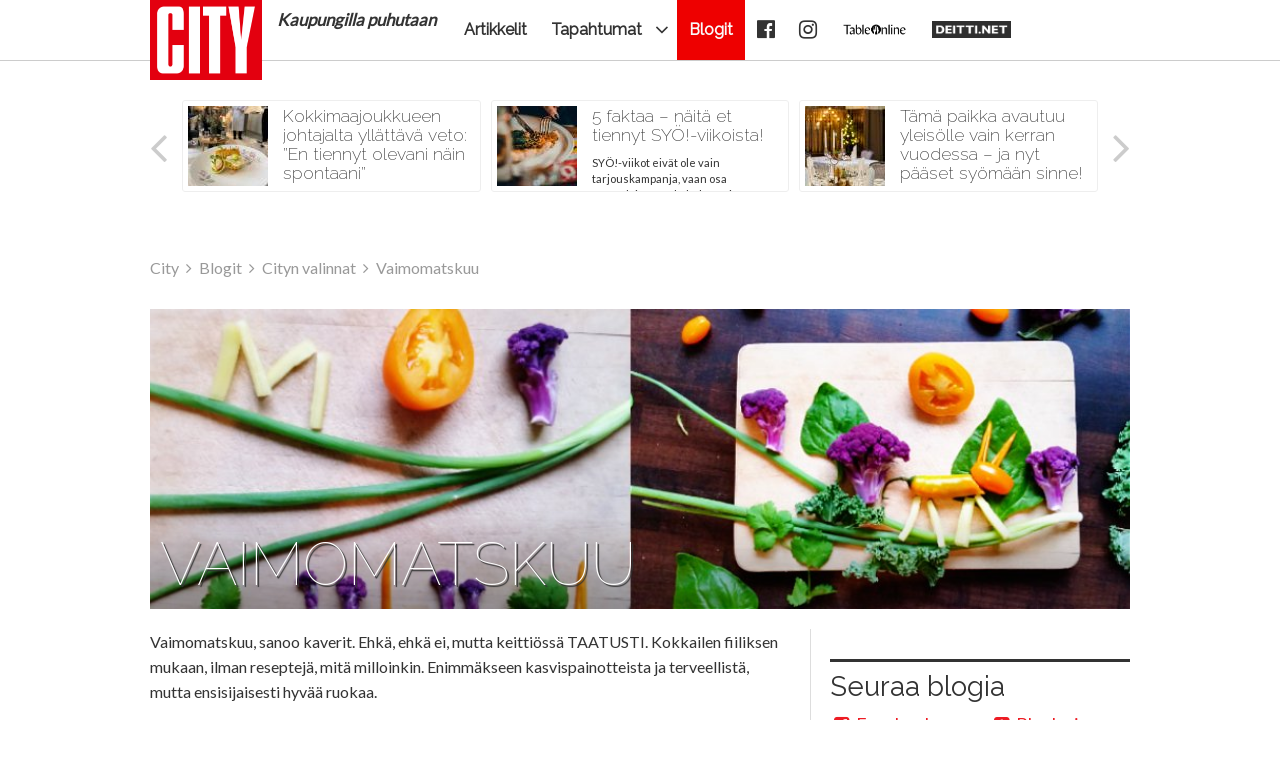

--- FILE ---
content_type: text/html; charset=utf-8
request_url: https://www.city.fi/blogit/vaimomatskuu/kanaburgeri
body_size: 13316
content:
<!DOCTYPE html>

<html lang="fi">

<head>
  <title>Vaimomatskuu</title>
  <meta charset="utf-8">
  <meta name="robots" content="noarchive, noodp">
  <meta name="viewport" content="width=device-width, initial-scale=1">
  <meta name="facebook-domain-verification" content="4s6hl513xe5bubb9mqytub6xwzhuj1">
  <meta property="fb:app_id" content="151912654877006">
  <meta property="fb:pages" content="190779402653">
  <meta name="msapplication-TileColor" content="#ed1c24">
  <meta name="msapplication-TileImage" content="https://static.citycdn.fi/graphics/favicon/mstile-144x144.png">
  <meta name="msapplication-config" content="https://static.citycdn.fi/graphics/favicon/browserconfig.xml">
  <meta property="og:description" content="Vaimomatskuu, sanoo kaverit. Ehkä, ehkä ei, mutta keittiössä TAATUSTI. Kokkailen fiiliksen mukaan, ilman reseptejä, mitä milloinkin. Enimmäkseen kasvispainotteista ja terveellistä, mutta ensisijaisesti hyvää ruokaa.">
  <meta name="description" content="Vaimomatskuu, sanoo kaverit. Ehkä, ehkä ei, mutta keittiössä TAATUSTI. Kokkailen fiiliksen mukaan, ilman reseptejä, mitä milloinkin. Enimmäkseen kasvispainotteista ja terveellistä, mutta ensisijaisesti hyvää ruokaa.">
  <meta property="og:image" content="https://image.citycdn.fi/01/43/81/39/92f9eab83eee9dc6c09ec7b8d21fcc64.jpeg">
  <meta property="og:site_name" content="City">
  <meta property="og:type" content="website">
  <meta name="generator" content="JINJO CORE 3.0">
  <link href="https://static.citycdn.fi/graphics/favicon/favicon.ico" rel="shortcut icon">
  <link href="https://static.citycdn.fi/graphics/favicon/apple-touch-icon-57x57.png" rel="apple-touch-icon" sizes="57x57">
  <link href="https://static.citycdn.fi/graphics/favicon/apple-touch-icon-60x60.png" rel="apple-touch-icon" sizes="60x60">
  <link href="https://static.citycdn.fi/graphics/favicon/apple-touch-icon-72x72.png" rel="apple-touch-icon" sizes="72x72">
  <link href="https://static.citycdn.fi/graphics/favicon/apple-touch-icon-76x76.png" rel="apple-touch-icon" sizes="76x76">
  <link href="https://static.citycdn.fi/graphics/favicon/apple-touch-icon-114x114.png" rel="apple-touch-icon" sizes="114x114">
  <link href="https://static.citycdn.fi/graphics/favicon/apple-touch-icon-120x120.png" rel="apple-touch-icon" sizes="120x120">
  <link href="https://static.citycdn.fi/graphics/favicon/apple-touch-icon-144x144.png" rel="apple-touch-icon" sizes="144x144">
  <link href="https://static.citycdn.fi/graphics/favicon/apple-touch-icon-152x152.png" rel="apple-touch-icon" sizes="152x152">
  <link href="https://static.citycdn.fi/graphics/favicon/favicon-16x16.png" rel="icon" type="image/png" sizes="16x16">
  <link href="https://static.citycdn.fi/graphics/favicon/favicon-32x32.png" rel="icon" type="image/png" sizes="32x32">
  <link href="https://static.citycdn.fi/graphics/favicon/favicon-96x96.png" rel="icon" type="image/png" sizes="96x96">
  <link href="https://static.citycdn.fi/graphics/favicon/favicon-160x160.png" rel="icon" type="image/png" sizes="160x160">
  <link href="https://static.citycdn.fi/graphics/favicon/favicon-196x196.png" rel="icon" type="image/png" sizes="196x196">
  <link href="https://fonts.googleapis.com/css?family=Raleway:100,200,400|Lato|Merriweather:400,400i,700&amp;subset=latin-ext" rel="stylesheet" type="text/css">
  <link href="https://static.citycdn.fi/css/layout.css?v=20.6.12.15.36" rel="stylesheet" type="text/css">
<!--[if lt IE 9]>
  <link href="https://static.citycdn.fi/css/ie.css" rel="stylesheet" type="text/css">
<![endif]-->
<!--[if IE 7]>
  <link href="https://static.citycdn.fi/css/ie7.css" rel="stylesheet" type="text/css">
<![endif]-->
  <link href="/blogit/vaimomatskuu/feed" rel="alternate" type="application/rss+xml">
  <link href="https://image.citycdn.fi/01/43/81/39/92f9eab83eee9dc6c09ec7b8d21fcc64.jpeg" rel="image_src">
<!--[if lt IE 9]>
  <script src="//cdnjs.cloudflare.com/ajax/libs/html5shiv/3.7.3/html5shiv.min.js"></script>
<![endif]-->
  <script>

	(function() {
		if ("-ms-user-select" in document.documentElement.style && navigator.userAgent.match(/IEMobile\//)) {
			var msViewportFix = (navigator.userAgent.match(/\/10\.0/)) ? "@-ms-viewport{width:auto!important}" : "";
			var msBodyOverflowFix = "body{overflow:visible!important}";
			var msViewportStyle = document.createElement("style");
			msViewportStyle.appendChild(
				document.createTextNode(msViewportFix + msBodyOverflowFix)
			);
			document.getElementsByTagName("head")[0].appendChild(msViewportStyle);
		}
	})();
	
</script>
  <script src="https://s-eu-1.pushpushgo.com/js/6140641296f6375ef33e045f.js" async></script>
  <script>
window.googletag = window.googletag || {};
		window.googletag.cmd = window.googletag.cmd || [];
		window.googletag.cmd.push(function(){
	  	window.googletag.pubads().disableInitialLoad();
	  	window.googletag.pubads().enableSingleRequest();
	  	window.googletag.enableServices();
		})
</script>
  <script src="https://lwadm.com/lw/pbjs?pid=d2675473-4ad3-4564-bea7-c9ca017705c3" async></script>
  <script>
(function(w,d,s,l,i){w[l]=w[l]||[];w[l].push({"gtm.start":
			new Date().getTime(),event:"gtm.js"});var f=d.getElementsByTagName(s)[0],
			j=d.createElement(s),dl=l!="dataLayer"?"&l="+l:"";j.async=true;j.src=
			"https://www.googletagmanager.com/gtm.js?id="+i+dl;f.parentNode.insertBefore(j,f);
			})(window,document,"script","dataLayer","GTM-N6NN59X");
			
</script>
</head>

<body itemscope itemtype="http://schema.org/WebPage">

<!-- navigation -->

<header>

	<nav id="site-navigation">

		<div id="navigation-wrapper">

			<div id="navbar" class="navbar fixed" role="navigation" data-spy="affix" data-offset-top="15">

				<div id="city-digital"></div>

				<div class="layout-wrapper">

					<div class="container-fluid">

						<div class="navbar-header">

							<button class="navbar-toggle">
								<i class="icon icon-bars notification-icon"><span class="notification-count total-unread-count"></span></i>
								<span class="sr-only">Navigointi</span>
							</button>

							<div class="navbar-brand"><a href="/"><img src="https://static.citycdn.fi/graphics/city-logo-160.png" alt="City"><div>Kaupungilla puhutaan</div></a></div>

						</div>

						<div class="collapse navbar-collapse">

							<div class="navbar-primary">
								<ul class="nav navbar-nav">
  <li class="first"><a href="/artikkelit">Artikkelit</a></li>
  <li class="shadow"><a href="#" data-toggle="dropdown" class="navi-toggle-dropdown"><i class="icon icon-angle-down icon-lg"></i></a><a href="">Tapahtumat</a>
    <ul class="dropdown-menu">
    <li class="first"><a href="/syo">SYÖ!-viikot</a></li>
    <li><a href="/terassiopas">Terassiopas</a></li>
    <li class="last"><a href="https://www.burgerweeks.fi">Burger Weeks</a></li>
    </ul>
</li>
  <li class="active"><a href="/blogit">Blogit</a></li>
  <li class="hidden-xs hidden-sm logolink"><a href="https://www.facebook.com/city.fi"><i class="icon icon-facebook-official icon-lg"></i></a></li>
  <li class="hidden-xs hidden-sm logolink"><a href="https://instagram.com/city.fi"><i class="icon icon-instagram icon-lg"></i></a></li>
  <li class="hidden-xs hidden-sm logolink"><a href="https://www.tableonline.fi"><img src="https://static.citycdn.fi/logos/tableonline_logo.png"></a></li>
  <li class="hidden-xs hidden-sm logolink deitti"><a href="https://www.deitti.net/?utm_campaign=city&utm_source=menu&utm_medium=navigation"><img src="https://static.citycdn.fi/logos/deittinet_logo.png"></a></li>
</ul>

							</div>

							<div class="navbar-user">
								<ul class="nav navbar-nav navbar-icons hidden-xs hidden-sm"></ul>
							</div>

						</div>

					</div>

				</div>

				

			</div>

			<div class="navmenu offcanvas fixed"><div class="navmenu-content">
				<ul class="nav navbar-nav">
  <li class="first"><a href="/artikkelit">Artikkelit</a></li>
  <li class="shadow"><a href="#" data-toggle="dropdown" class="navi-toggle-dropdown"><i class="icon icon-angle-down icon-lg"></i></a><a href="">Tapahtumat</a>
    <ul class="dropdown-menu">
    <li class="first"><a href="/syo">SYÖ!-viikot</a></li>
    <li><a href="/terassiopas">Terassiopas</a></li>
    <li class="last"><a href="https://www.burgerweeks.fi">Burger Weeks</a></li>
    </ul>
</li>
  <li class="active"><a href="/blogit">Blogit</a></li>
  <li class="hidden-xs hidden-sm logolink"><a href="https://www.facebook.com/city.fi"><i class="icon icon-facebook-official icon-lg"></i></a></li>
  <li class="hidden-xs hidden-sm logolink"><a href="https://instagram.com/city.fi"><i class="icon icon-instagram icon-lg"></i></a></li>
  <li class="hidden-xs hidden-sm logolink"><a href="https://www.tableonline.fi"><img src="https://static.citycdn.fi/logos/tableonline_logo.png"></a></li>
  <li class="hidden-xs hidden-sm logolink deitti"><a href="https://www.deitti.net/?utm_campaign=city&utm_source=menu&utm_medium=navigation"><img src="https://static.citycdn.fi/logos/deittinet_logo.png"></a></li>
</ul>

				<div class="navmenu-user">
				<ul class="nav navbar-nav navbar-icons hidden-md hidden-lg"></ul>
				</div>
				<div id="some">
					<a href="https://www.facebook.com/city.fi"><i class="icon icon-facebook-official icon-2x"></i></a>
					<!-- a href="https://twitter.com/citylehti"><i class="icon icon-twitter icon-2x"></i></a -->
					<a href="https://instagram.com/city.fi"><i class="icon icon-instagram icon-2x"></i></a>
				</div>
				<div id="logolinks">
					<a href="https://www.tableonline.fi/"><img src="https://static.citycdn.fi/logos/tableonline_logo.png" alt="Table Online"></a>
					<a href="https://www.deitti.net/?utm_campaign=city&utm_source=mobimenu&utm_medium=navigation"><img src="https://static.citycdn.fi/logos/deittinet_logo.png" alt="Deitti.net"></a>
				</div>
			</div></div>

		</div>

	</nav>

	<div id="top-features" class="layout-wrapper"><div class="prev"><i class="icon icon-angle-left"></i></div><div class="content"><div class="feature"><div class="clearfix"><a href="/opas/kokkimaajoukkueen+johtajalta+yllattava+veto+en+tiennyt+olevani+nain+spontaani/13942"><img src="https://image.citycdn.fi/01/48/94/35/a132ee9d84913ebf0b78d7a41ba5c3c4.jpeg" alt="Kokkimaajoukkueen johtajalta yllättävä veto: ”En tiennyt olevani näin spontaani”"><div><h2>Kokkimaajoukkueen johtajalta yllättävä veto: ”En tiennyt olevani näin spontaani”</h2><p class="description">Suomen kokkimaajoukkueen johtaja Katja Tuomainen laittoi oman fine dining -ravintolan pystyyn muutamassa kuukaudessa.</p></div></a></div></div><div class="feature"><div class="clearfix"><a href="/opas/5+faktaa+naita+et+tiennyt+syo-viikoista/13914"><img src="https://image.citycdn.fi/01/48/93/42/d21bd693c8e990f9253a90fca7f8b16d.jpeg" alt="5 faktaa – näitä et tiennyt SYÖ!-viikoista!"><div><h2>5 faktaa – näitä et tiennyt SYÖ!-viikoista!</h2><p class="description">SYÖ!-viikot eivät ole vain tarjouskampanja, vaan osa suomalaista ruokakulttuuria.</p></div></a></div></div><div class="feature"><div class="clearfix"><a href="/opas/tama+paikka+avautuu+yleisolle+vain+kerran+vuodessa+ja+nyt+paaset+syomaan+sinne/13905"><img src="https://image.citycdn.fi/01/48/93/06/361712f1db42fbffa4d58058ec3ca1d2.jpeg" alt="Tämä paikka avautuu yleisölle vain kerran vuodessa – ja nyt pääset syömään sinne!"><div><h2>Tämä paikka avautuu yleisölle vain kerran vuodessa – ja nyt pääset syömään sinne!</h2><p class="description">Grand Hansan loistelias Ballroom avautuu poikkeuksellisesti yleisölle, kun juhlasaliin katetaan joulun alla kolmen ruokalajin gaalaillallinen.</p></div></a></div></div><div class="feature"><div class="clearfix"><a href="/opas/10+x+parhaat+joululounaat+helsingissa/13900"><img src="https://image.citycdn.fi/01/48/93/00/d86aee466295f6355389d405ccb1577b.png" alt="10 x parhaat joululounaat Helsingissä"><div><h2>10 x parhaat joululounaat Helsingissä</h2><p class="description">Kymmenen erilaista joululounasta, jotka hurmaavat niin perinteiden ystävät kuin uusia makuja etsivät.</p></div></a></div></div><div class="feature"><div class="clearfix"><a href="/opas/helsingin+uutuusravintola+luottaa+yhteiseen+visioon+tallainen+on+huipputiimin+esmes/13699"><img src="https://image.citycdn.fi/01/48/85/64/96176032b02927f5e52e0ae0037792ce.jpeg" alt="Helsingin uutuusravintola luottaa yhteiseen visioon – tällainen on huipputiimin Esmes!"><div><h2>Helsingin uutuusravintola luottaa yhteiseen visioon – tällainen on huipputiimin Esmes!</h2><p class="description">Massiivinen tiski on Esmeksen sydän. Ja yksi syy miksi tänne tullaan.</p></div></a></div></div><div class="feature"><div class="clearfix"><a href="/opas/henri+alen+yllattaa+avaa+uuden+ravintolan+jossa+menun+saa+alle+13+lla/13802"><img src="https://image.citycdn.fi/01/48/89/34/4833a5d17a738abc0b6115a765e6258c.png" alt="Henri Alén yllättää: Avaa uuden ravintolan, jossa menun saa alle 13 €:lla!"><div><h2>Henri Alén yllättää: Avaa uuden ravintolan, jossa menun saa alle 13 €:lla!</h2><p class="description">Huippukokin pop up -ravintolan tavoitteena on näyttää, että erinomainen ruoka ei ole rahasta kiinni.</p></div></a></div></div></div><div class="next"><i class="icon icon-angle-right"></i></div></div>

</header>

<!-- content area -->

<div id="wallpaper" class="enabled">

	

	<div class="layout-wrapper">

		<div class="clearfix"></div><div id="ad-top" class="ad"><div id="city_desktop-top" class="ad-content hidden-xs hidden-sm"></div>
<div id="city_mobile-top" class="ad-content hidden-md hidden-lg"></div>
</div><div class="clearfix"></div>
		
		

		<nav id="breadcrumb"><ol id="quicknavi" class="breadcrumb" itemscope itemtype="http://schema.org/BreadcrumbList"><li itemprop="itemListElement" itemscope itemtype="http://schema.org/ListItem"><a itemprop="item" href="/"><span itemprop="name">City</span></a><meta itemprop="position" content="1"></li><li itemprop="itemListElement" itemscope itemtype="http://schema.org/ListItem"><a itemprop="item" href="/blogit"><span itemprop="name">Blogit</span></a><meta itemprop="position" content="2"></li><li itemprop="itemListElement" itemscope itemtype="http://schema.org/ListItem"><a itemprop="item" href="/blogit/paasivu"><span itemprop="name">Cityn valinnat</span></a><meta itemprop="position" content="3"></li><li itemprop="itemListElement" itemscope itemtype="http://schema.org/ListItem"><a itemprop="item" href="/blogit/vaimomatskuu"><span itemprop="name">Vaimomatskuu</span></a><meta itemprop="position" content="4"></li></ol></nav>

		

		<div id="content-bg-wrapper">

			<a href="/blogit/vaimomatskuu" style="background-image: url(https://image.citycdn.fi/01/43/81/39/7ac1286bc3a9cf3f5f69fac7db93a37e.jpeg); " class="image blog-cover"><span class="gradient"><h1>Vaimomatskuu</h1></span></a>

			<div id="content-bg">
<div id="content" class="breadcrumb-unobtrusive"><p class="size-16 line-height-160 margin-bottom-30">Vaimomatskuu, sanoo kaverit. Ehk&auml;, ehk&auml; ei, mutta keitti&ouml;ss&auml; TAATUSTI. Kokkailen fiiliksen mukaan, ilman reseptej&auml;, mit&auml; milloinkin. Enimm&auml;kseen kasvispainotteista ja terveellist&auml;, mutta ensisijaisesti hyv&auml;&auml; ruokaa.</p><div class="alert alert-default">Näytetään blogin kirjoitukset, joissa aiheena on <a href="/haku/kanaburgeri">kanaburgeri</a>.</div><div class="shares"><a href="https://www.facebook.com/sharer/sharer.php?u=https%3A%2F%2Fwww.city.fi%2Fblogit%2Fvaimomatskuu%2Fkanaburgeri" class="share-facebook share toggle-tooltip" data-placement="bottom" title="Jaa juttu Facebookissa"><i class="icon icon-facebook-official icon-lg"></i></a><a href="https://twitter.com/intent/tweet?url=https%3A%2F%2Fwww.city.fi%2Fblogit%2Fvaimomatskuu%2Fkanaburgeri&amp;text=" class="share-twitter share toggle-tooltip" data-placement="bottom" title="Jaa juttu Twitterissä"><i class="icon icon-twitter icon-lg"></i></a><a href="whatsapp://send?text=+https%3A%2F%2Fwww.city.fi%2Fblogit%2Fvaimomatskuu%2Fkanaburgeri" class="share-whatsapp share toggle-tooltip" data-placement="bottom" title="Jaa juttu Whatsappissa"><i class="icon icon-whatsapp icon-lg"></i></a></div><article class="blog-entry"><header><a href="/blogit/vaimomatskuu"><img src="https://image.citycdn.fi/01/43/81/37/9d7f73716201d60a0913d3d13e942d53.jpeg" alt="" /></a><ul class="meta"><li><time datetime="2014-01-25 13:19:00"><a href="/blogit/vaimomatskuu/syo+burgerit+memphis+hesari/125861" class="time"><i class="icon icon-clock-o"></i> 25.1.2014 13:19</a></time></li><li><a class="user" href="/profiilit/vaimomatskuu"><i class="icon icon-user"></i> Juulia</a></li><li><a class="user" href="/blogit/vaimomatskuu"><i class="icon icon-book"></i> Vaimomatskuu</a></li></ul><h2><a href="/blogit/vaimomatskuu/syo+burgerit+memphis+hesari/125861">Sy&ouml;! Burgerit: Memphis <span class="nowrap">Hesari <span class="comments"><i class="icon icon-comments"></i>&nbsp;2</span></span></a></h2></header><div class="clearfix"></div><div class="body-text"><p>Se ois sitten <a href="http://www.city.fi/syo" rel="nofollow">Sy&ouml;-viikot</a> taas! Sain kutsun tulla testaamaan Memphis Hesarin kampanjaburgeria, ja suostuin toki. Antaumuksellisena burgeri- ja pottufanina tarjouduin viel&auml;p&auml; testaamaan loputkin Helsingin kympin burgerit l&auml;pi. Jalomielist&auml;, eik&ouml;.</p>
<figure class="image" style="width: 640px; max-width: 100%;"><img src="https://image.citycdn.fi/01/42/12/17/66ef9cc8f9a4a0a99a37091ef19b502a.jpeg" alt="Syö! Hot Chicken Burger" ><figcaption>Syö! Hot Chicken Burger</figcaption></figure>
<p>Aloitin eilen t&auml;rke&auml;n testirundini <a href="http://www.memphishesari.fi/" rel="nofollow">Memphis Hesarilla</a> seuranani rakas yst&auml;v&auml;ni, Viiskulma-blogin  <a href="http://www.city.fi/blogit/viiskulma" rel="nofollow">Ulla</a>. Hot Chicken Burger irtoaa Memphisiss&auml; siis kympill&auml; Sy&ouml;-viikkojen ajan. </p>
<p>Annoksessa on mukavan viljainen s&auml;mpyl&auml;, rapsakka kanapihvi, cheddaria, jalopenoa ja tulista Hot-majoneesia. Kylkeen erinomaiset ranut ketsupin kera ja a vot!</p>
<figure class="image" style="width: 640px; max-width: 100%;"><img src="https://image.citycdn.fi/01/42/12/19/d4713150dede4e057d2b07c9a2e29b2f.jpeg" alt="Syö! Helsinki: Burgerirundin eka etappi!" ><figcaption>Syö! Helsinki: Burgerirundin eka etappi!</figcaption></figure>
<p>Edelliselt&auml; Memphisin <a href="http://www.city.fi/blogit/vaimomatskuu/testing+testing+real+burger/124673" rel="nofollow">burgeritestauskerralta</a> osasin odottaa ihania rapeita ranskiksia, enk&auml; pettynyt. Burgerissa kiit&auml;n moniviljas&auml;mpyl&auml;&auml;, joka on niin paljon maistuvampaa kuin tavallinen valkoinen hampurilaiss&auml;mpyl&auml;. Chilimajoneesikin oli kunnolla tulista, ei mit&auml;&auml;n l&auml;ll&auml;reiden versiota. Suuta poltteli mukavasti viel&auml; pitk&auml;&auml;n - poltetta lievitt&auml;m&auml;&auml;n otinkin j&auml;lkk&auml;riksi viel&auml; j&auml;&auml;tel&ouml;kahvin. Pieni j&auml;lkk&auml;rikateus tosin iski, kun maistoin seuralaisen rommirusinaj&auml;de&auml;... nam.</p>
<figure class="image" style="width: 640px; max-width: 100%;"><img src="https://image.citycdn.fi/01/42/12/18/ec1dec774a854267fdd81a1189402476.jpeg" alt="Rapeat ranut &amp; tulinen burgeri!" ><figcaption>Rapeat ranut &amp; tulinen burgeri!</figcaption></figure>
<p>T&auml;ll&auml; setill&auml; on burgeritestikierros hyv&auml; alottaa!</p>
</div><footer><p class="music"><i class="icon icon-headphones icon-large"></i> Kirjoittaessani soi <em>Disclosure: When A Fire Starts To Burn</em></p><div class="clearfix"><ul class="tags"><li class="label"><a href="/blogit/vaimomatskuu/burgeri"><i class="icon icon-tag"></i> burgeri</a></li><li class="label"><a href="/blogit/vaimomatskuu/chili"><i class="icon icon-tag"></i> chili</a></li><li class="label"><a href="/blogit/vaimomatskuu/kanaburgeri"><i class="icon icon-tag"></i> kanaburgeri</a></li><li class="label"><a href="/blogit/vaimomatskuu/memphis+hesari"><i class="icon icon-tag"></i> Memphis Hesari</a></li><li class="label"><a href="/blogit/vaimomatskuu/sy%c3%b610"><i class="icon icon-tag"></i> Syö10</a></li><li class="label"><a href="/blogit/vaimomatskuu/sy%c3%b6viikot"><i class="icon icon-tag"></i> Syöviikot</a></li><li class="label"><a href="/blogit/vaimomatskuu/testing+testing"><i class="icon icon-tag"></i> testing testing</a></li></ul></div><a href="/blogit/vaimomatskuu/syo+burgerit+memphis+hesari/125861" class="bold"><i class="icon icon-chevron-right"></i> Kommentoi kirjoitusta</a></footer></article><hr class="height-10 margin-bottom-40 margin-top-30"></div>

<aside class="sidebar" id="sidebar"><div class="clearfix"></div><div id="ad-sidebar" class="ad"><div id="city_desktop-sidebar" class="ad-content hidden-xs hidden-sm"></div>
<div id="city_mobile-sidebar" class="ad-content hidden-md hidden-lg"></div>
</div><div class="clearfix"></div><section><h2>Seuraa blogia</h2><div class="row"><div class="col-sm-6"><ul><li class="size-18"><a href="http://www.facebook.com/vaimomatskuu"><i class="icon icon-facebook-square icon-fw"></i> <span class="helsinki-book">Facebook</span></a></li><li class="size-18"><a href="http://instagram.com/vaimomatskuu"><i class="icon icon-instagram icon-fw"></i> <span class="helsinki-book">Instagram</span></a></li></ul></div><div class="col-sm-6"><ul><li class="size-18"><a href="http://www.bloglovin.com/en/blog/10453449"><i class="icon icon-plus-square icon-fw"></i> <span class="helsinki-book">Bloglovin</span></a></li><li class="size-18"><a href="http://www.blogilista.fi/blogi/112073"><i class="icon icon-plus-square icon-fw"></i> <span class="helsinki-book">Blogilista.fi</span></a></li></ul></div></div></section><section><h2>Kaupalliset yhteistyöt</h2><p>Ota yhteys Kim Koistiseen, <a href="mailto:kim@city.fi">kim@city.fi</a>.</p></section><h2>Cityn valinnat</h2><section class="blog-top"><ul class="list"><li><a href="/blogit/vaimomatskuu/loyto+casa+italia/128539" class="image"><img src="https://image.citycdn.fi/01/44/54/32/a79cfcd165fea1922d17f054f66b0429.jpeg"  alt="Löytö: Casa Italia"></a><div class="list-item-body"><h3><a href="/blogit/vaimomatskuu/loyto+casa+italia/128539">L&ouml;yt&ouml;: Casa Italia</a></h3><a href="/blogit/vaimomatskuu/loyto+casa+italia/128539"><p class="description">Vaimomatskuu</p></a></div></li><li><a href="/blogit/vaimomatskuu/good+life+coffee+avoid+bad+life/128420" class="image"><img src="https://image.citycdn.fi/01/44/31/53/cc4b3c2226e777cb69dbf97b43e11d85.jpeg"  alt="Good Life Coffee - avoid bad life"></a><div class="list-item-body"><h3><a href="/blogit/vaimomatskuu/good+life+coffee+avoid+bad+life/128420">Good Life Coffee - avoid bad life</a></h3><a href="/blogit/vaimomatskuu/good+life+coffee+avoid+bad+life/128420"><p class="description">Vaimomatskuu</p></a></div></li><li><a href="/blogit/vaimomatskuu/karkki+vai+kurpitsa/128425" class="image"><img src="https://image.citycdn.fi/01/44/31/68/5938ac9af74252ac1f3a190ca24bd1ca.jpeg"  alt="Karkki vai kurpitsa?"></a><div class="list-item-body"><h3><a href="/blogit/vaimomatskuu/karkki+vai+kurpitsa/128425">Karkki vai kurpitsa?</a></h3><a href="/blogit/vaimomatskuu/karkki+vai+kurpitsa/128425"><p class="description">Vaimomatskuu</p></a></div></li><li><a href="/blogit/vaimomatskuu/powau/128350" class="image"><img src="https://image.citycdn.fi/01/44/25/31/7335c333f4732004469899b229b27282.jpeg"  alt="Powau!!!"></a><div class="list-item-body"><h3><a href="/blogit/vaimomatskuu/powau/128350">Powau!!!</a></h3><a href="/blogit/vaimomatskuu/powau/128350"><p class="description">Vaimomatskuu</p></a></div></li></ul></section><h2>Aiheet</h2><div class="tag-cloud tag-cloud-1"><a data-weight="2" href="/blogit/vaimomatskuu/3+kaveria">3 kaveria</a> <a data-weight="2" href="/blogit/vaimomatskuu/aamupuuro">aamupuuro</a> <a data-weight="4" href="/blogit/vaimomatskuu/appelsiini">appelsiini</a> <a data-weight="6" href="/blogit/vaimomatskuu/avocado">Avocado</a> <a data-weight="5" href="/blogit/vaimomatskuu/banaani">banaani</a> <a data-weight="6" href="/blogit/vaimomatskuu/basilika">Basilika</a> <a data-weight="3" href="/blogit/vaimomatskuu/bataatti">bataatti</a> <a data-weight="4" href="/blogit/vaimomatskuu/bbq">BBQ</a> <a data-weight="6" href="/blogit/vaimomatskuu/burgeri">burgeri</a> <a data-weight="3" href="/blogit/vaimomatskuu/cashewp%c3%a4hkin%c3%a4">cashewpähkinä</a> <a data-weight="4" href="/blogit/vaimomatskuu/chia">chia</a> <a data-weight="8" href="/blogit/vaimomatskuu/chili">chili</a> <a data-weight="3" href="/blogit/vaimomatskuu/chorizo">chorizo</a> <a data-weight="3" href="/blogit/vaimomatskuu/cocktail">cocktail</a> <a data-weight="3" href="/blogit/vaimomatskuu/cocovi">cocovi</a> <a data-weight="3" href="/blogit/vaimomatskuu/detox">Detox</a> <a data-weight="4" href="/blogit/vaimomatskuu/espresso">espresso</a> <a data-weight="14" href="/blogit/vaimomatskuu/exploresuomi">exploresuomi</a> <a data-weight="3" href="/blogit/vaimomatskuu/fenkoli">fenkoli</a> <a data-weight="8" href="/blogit/vaimomatskuu/gluteeniton">gluteeniton</a> <a data-weight="2" href="/blogit/vaimomatskuu/goji">Goji</a> <a data-weight="3" href="/blogit/vaimomatskuu/good+life+coffee">Good Life Coffee</a> <a data-weight="3" href="/blogit/vaimomatskuu/hampurilainen">hampurilainen</a> <a data-weight="2" href="/blogit/vaimomatskuu/helppo">helppo</a> <a data-weight="6" href="/blogit/vaimomatskuu/herkku">herkku</a> <a data-weight="6" href="/blogit/vaimomatskuu/herne">herne</a> <a data-weight="3" href="/blogit/vaimomatskuu/homejuusto">homejuusto</a> <a data-weight="4" href="/blogit/vaimomatskuu/hunaja">hunaja</a> <a data-weight="5" href="/blogit/vaimomatskuu/inkiv%c3%a4%c3%a4ri">inkivääri</a> <a data-weight="2" href="/blogit/vaimomatskuu/inkiv%c3%a4%c3%a4riolut">inkivääriolut</a> <a data-weight="2" href="/blogit/vaimomatskuu/italialainen">italialainen</a> <a data-weight="3" href="/blogit/vaimomatskuu/jallu">jallu</a> <a data-weight="4" href="/blogit/vaimomatskuu/jalotofu">jalotofu</a> <a data-weight="2" href="/blogit/vaimomatskuu/juusto">juusto</a> <a data-weight="5" href="/blogit/vaimomatskuu/kahvi">kahvi</a> <a data-weight="6" href="/blogit/vaimomatskuu/kahvila">kahvila</a> <a data-weight="3" href="/blogit/vaimomatskuu/kallio">Kallio</a> <a data-weight="3" href="/blogit/vaimomatskuu/kaneli">kaneli</a> <a data-weight="5" href="/blogit/vaimomatskuu/kasvisruoka">kasvisruoka</a> <a data-weight="3" href="/blogit/vaimomatskuu/katkarapu">katkarapu</a> <a data-weight="2" href="/blogit/vaimomatskuu/kes%c3%a4">kesä</a> <a data-weight="3" href="/blogit/vaimomatskuu/kes%c3%a4juoma">kesäjuoma</a> <a data-weight="8" href="/blogit/vaimomatskuu/kes%c3%a4kurpitsa">kesäkurpitsa</a> <a data-weight="2" href="/blogit/vaimomatskuu/kimchi">kimchi</a> <a data-weight="4" href="/blogit/vaimomatskuu/kukkakaali">kukkakaali</a> <a data-weight="6" href="/blogit/vaimomatskuu/kurkku">kurkku</a> <a data-weight="5" href="/blogit/vaimomatskuu/kurpitsa">kurpitsa</a> <a data-weight="3" href="/blogit/vaimomatskuu/lakritsijauhe">lakritsijauhe</a> <a data-weight="4" href="/blogit/vaimomatskuu/laktoositon">laktoositon</a> <a data-weight="5" href="/blogit/vaimomatskuu/lehtikaali">lehtikaali</a> <a data-weight="2" href="/blogit/vaimomatskuu/lohturuoka">lohturuoka</a> <a data-weight="5" href="/blogit/vaimomatskuu/lounas">lounas</a> <a data-weight="3" href="/blogit/vaimomatskuu/lucuma">lucuma</a> <a data-weight="18" href="/blogit/vaimomatskuu/l%c3%b6yt%c3%b6">löytö</a> <a data-weight="4" href="/blogit/vaimomatskuu/maca">Maca</a> <a data-weight="5" href="/blogit/vaimomatskuu/makumatka">makumatka</a> <a data-weight="3" href="/blogit/vaimomatskuu/mansikka">mansikka</a> <a data-weight="5" href="/blogit/vaimomatskuu/mantelimaito">mantelimaito</a> <a data-weight="8" href="/blogit/vaimomatskuu/minttu">Minttu</a> <a data-weight="5" href="/blogit/vaimomatskuu/mustikka">mustikka</a> <a data-weight="7" href="/blogit/vaimomatskuu/oliivi%c3%b6ljy">oliiviöljy</a> <a data-weight="3" href="/blogit/vaimomatskuu/oolanninvalloittajattaret">oolanninvalloittajattaret</a> <a data-weight="2" href="/blogit/vaimomatskuu/papu">papu</a> <a data-weight="6" href="/blogit/vaimomatskuu/parmesaani">parmesaani</a> <a data-weight="3" href="/blogit/vaimomatskuu/parsa">parsa</a> <a data-weight="3" href="/blogit/vaimomatskuu/pasta">pasta</a> <a data-weight="4" href="/blogit/vaimomatskuu/pekoni">pekoni</a> <a data-weight="4" href="/blogit/vaimomatskuu/persilja">persilja</a> <a data-weight="5" href="/blogit/vaimomatskuu/peruna">peruna</a> <a data-weight="5" href="/blogit/vaimomatskuu/pinaatti">pinaatti</a> <a data-weight="3" href="/blogit/vaimomatskuu/pistaasi">pistaasi</a> <a data-weight="2" href="/blogit/vaimomatskuu/pita">pita</a> <a data-weight="5" href="/blogit/vaimomatskuu/pizza">pizza</a> <a data-weight="6" href="/blogit/vaimomatskuu/porkkana">porkkana</a> <a data-weight="2" href="/blogit/vaimomatskuu/p%c3%a4hkin%c3%a4">pähkinä</a> <a data-weight="4" href="/blogit/vaimomatskuu/raakaruoka">Raakaruoka</a> <a data-weight="4" href="/blogit/vaimomatskuu/raakasuklaa">Raakasuklaa</a> <a data-weight="3" href="/blogit/vaimomatskuu/saksanp%c3%a4hkin%c3%a4">saksanpähkinä</a> <a data-weight="2" href="/blogit/vaimomatskuu/salaatti">salaatti</a> <a data-weight="2" href="/blogit/vaimomatskuu/siideri">siideri</a> <a data-weight="4" href="/blogit/vaimomatskuu/sipuli">Sipuli</a> <a data-weight="13" href="/blogit/vaimomatskuu/sitruuna">sitruuna</a> <a data-weight="2" href="/blogit/vaimomatskuu/smoothie">smoothie</a> <a data-weight="4" href="/blogit/vaimomatskuu/sriracha">sriracha</a> <a data-weight="5" href="/blogit/vaimomatskuu/sy%c3%b610">Syö10</a> <a data-weight="4" href="/blogit/vaimomatskuu/sy%c3%b6viikot">Syöviikot</a> <a data-weight="6" href="/blogit/vaimomatskuu/tomaatti">tomaatti</a> <a data-weight="2" href="/blogit/vaimomatskuu/tomaattikastike">Tomaattikastike</a> <a data-weight="2" href="/blogit/vaimomatskuu/tytt%c3%b6jenilta">tyttöjenilta</a> <a data-weight="4" href="/blogit/vaimomatskuu/vaahterasiirappi">vaahterasiirappi</a> <a data-weight="13" href="/blogit/vaimomatskuu/valkosipuli">valkosipuli</a> <a data-weight="4" href="/blogit/vaimomatskuu/vanilja">vanilja</a> <a data-weight="5" href="/blogit/vaimomatskuu/vegaaninen">vegaaninen</a> <a data-weight="3" href="/blogit/vaimomatskuu/vesikrassi">vesikrassi</a> <a data-weight="3" href="/blogit/vaimomatskuu/vihersmoothie">Vihersmoothie</a> <a data-weight="5" href="/blogit/vaimomatskuu/visit+%c3%a5land">visit åland</a> <a data-weight="3" href="/blogit/vaimomatskuu/viski">viski</a> <a data-weight="2" href="/blogit/vaimomatskuu/vuohenjuusto">vuohenjuusto</a> <a data-weight="2" href="/blogit/vaimomatskuu/v%c3%a4ribrunssi">väribrunssi</a> <a data-weight="2" href="/blogit/vaimomatskuu/yogi+tee">yogi tee</a> </div><section class="blog-archive"><h2>Arkisto</h2><div id="accordion1" class="accordion panel-group"><div class="panel"><div class="panel-heading"><a data-toggle="collapse" data-parent="#accordion1" href="#collapse1-1"><h3>2015</h3></a></div><div id="collapse1-1" class="panel-collapse collapse in"><div class="panel-body"><ul class="blog-archive"><li><a class="url" href="/blogit/vaimomatskuu/2015-1"><i class="icon icon-caret-down icon-lg" data-url="/blogit/vaimomatskuu/2015-1" title="Näytä kirjoitukset"></i>Tammikuu 2015</a><ul class="blog-archive-entries loading"></ul></li></ul></div></div></div><div class="panel"><div class="panel-heading"><a data-toggle="collapse" data-parent="#accordion1" href="#collapse1-2"><h3>2014</h3></a></div><div id="collapse1-2" class="panel-collapse collapse"><div class="panel-body"><ul class="blog-archive"><li><a class="url" href="/blogit/vaimomatskuu/2014-11"><i class="icon icon-caret-down icon-lg" data-url="/blogit/vaimomatskuu/2014-11" title="Näytä kirjoitukset"></i>Marraskuu 2014</a><ul class="blog-archive-entries loading"></ul></li><li><a class="url" href="/blogit/vaimomatskuu/2014-10"><i class="icon icon-caret-down icon-lg" data-url="/blogit/vaimomatskuu/2014-10" title="Näytä kirjoitukset"></i>Lokakuu 2014</a><ul class="blog-archive-entries loading"></ul></li><li><a class="url" href="/blogit/vaimomatskuu/2014-9"><i class="icon icon-caret-down icon-lg" data-url="/blogit/vaimomatskuu/2014-9" title="Näytä kirjoitukset"></i>Syyskuu 2014</a><ul class="blog-archive-entries loading"></ul></li><li><a class="url" href="/blogit/vaimomatskuu/2014-8"><i class="icon icon-caret-down icon-lg" data-url="/blogit/vaimomatskuu/2014-8" title="Näytä kirjoitukset"></i>Elokuu 2014</a><ul class="blog-archive-entries loading"></ul></li><li><a class="url" href="/blogit/vaimomatskuu/2014-7"><i class="icon icon-caret-down icon-lg" data-url="/blogit/vaimomatskuu/2014-7" title="Näytä kirjoitukset"></i>Heinäkuu 2014</a><ul class="blog-archive-entries loading"></ul></li><li><a class="url" href="/blogit/vaimomatskuu/2014-6"><i class="icon icon-caret-down icon-lg" data-url="/blogit/vaimomatskuu/2014-6" title="Näytä kirjoitukset"></i>Kesäkuu 2014</a><ul class="blog-archive-entries loading"></ul></li><li><a class="url" href="/blogit/vaimomatskuu/2014-5"><i class="icon icon-caret-down icon-lg" data-url="/blogit/vaimomatskuu/2014-5" title="Näytä kirjoitukset"></i>Toukokuu 2014</a><ul class="blog-archive-entries loading"></ul></li><li><a class="url" href="/blogit/vaimomatskuu/2014-4"><i class="icon icon-caret-down icon-lg" data-url="/blogit/vaimomatskuu/2014-4" title="Näytä kirjoitukset"></i>Huhtikuu 2014</a><ul class="blog-archive-entries loading"></ul></li><li><a class="url" href="/blogit/vaimomatskuu/2014-3"><i class="icon icon-caret-down icon-lg" data-url="/blogit/vaimomatskuu/2014-3" title="Näytä kirjoitukset"></i>Maaliskuu 2014</a><ul class="blog-archive-entries loading"></ul></li><li><a class="url" href="/blogit/vaimomatskuu/2014-2"><i class="icon icon-caret-down icon-lg" data-url="/blogit/vaimomatskuu/2014-2" title="Näytä kirjoitukset"></i>Helmikuu 2014</a><ul class="blog-archive-entries loading"></ul></li><li><a class="url" href="/blogit/vaimomatskuu/2014-1"><i class="icon icon-caret-down icon-lg" data-url="/blogit/vaimomatskuu/2014-1" title="Näytä kirjoitukset"></i>Tammikuu 2014</a><ul class="blog-archive-entries loading"></ul></li></ul></div></div></div><div class="panel"><div class="panel-heading"><a data-toggle="collapse" data-parent="#accordion1" href="#collapse1-3"><h3>2013</h3></a></div><div id="collapse1-3" class="panel-collapse collapse"><div class="panel-body"><ul class="blog-archive"><li><a class="url" href="/blogit/vaimomatskuu/2013-12"><i class="icon icon-caret-down icon-lg" data-url="/blogit/vaimomatskuu/2013-12" title="Näytä kirjoitukset"></i>Joulukuu 2013</a><ul class="blog-archive-entries loading"></ul></li><li><a class="url" href="/blogit/vaimomatskuu/2013-11"><i class="icon icon-caret-down icon-lg" data-url="/blogit/vaimomatskuu/2013-11" title="Näytä kirjoitukset"></i>Marraskuu 2013</a><ul class="blog-archive-entries loading"></ul></li><li><a class="url" href="/blogit/vaimomatskuu/2013-10"><i class="icon icon-caret-down icon-lg" data-url="/blogit/vaimomatskuu/2013-10" title="Näytä kirjoitukset"></i>Lokakuu 2013</a><ul class="blog-archive-entries loading"></ul></li><li><a class="url" href="/blogit/vaimomatskuu/2013-9"><i class="icon icon-caret-down icon-lg" data-url="/blogit/vaimomatskuu/2013-9" title="Näytä kirjoitukset"></i>Syyskuu 2013</a><ul class="blog-archive-entries loading"></ul></li><li><a class="url" href="/blogit/vaimomatskuu/2013-8"><i class="icon icon-caret-down icon-lg" data-url="/blogit/vaimomatskuu/2013-8" title="Näytä kirjoitukset"></i>Elokuu 2013</a><ul class="blog-archive-entries loading"></ul></li></ul></div></div></div></div></section><div class="clearfix margin-top-15" style="width: 300px; height: 130px; margin-left: auto; margin-right: auto;"><div class="fb-page" data-href="https://www.facebook.com/city.fi/" data-width="300" data-height="130" data-small-header="false" data-adapt-container-width="true" data-hide-cover="false" data-show-facepile="false"></div></div><div class="clearfix"></div><div id="ad-sticky" class="ad"><div id="city_desktop-sticky" class="ad-content hidden-xs hidden-sm"></div>
</div><div class="clearfix"></div></aside>

<!-- aside class="sidebar" id="features"></aside -->
				<div class="clearfix"></div>

				

				</div>
				<div class="clearfix"></div>

				<div class="margin-top-20"></div>
				<div class="clearfix"></div>

			</div>
			<div class="clearfix"></div>

		</div>
		<div class="clearfix"></div>

	</div>
	<div class="clearfix"></div>

	

	<div class="clearfix"></div>

	<footer id="footer" class="clearfix">

		<div class="layout-wrapper"><div id="footer-info"><h2>City-lehti</h2><div id="footer-social"><a href="https://www.facebook.com/city.fi"><i class="icon icon-facebook-square icon-2x"></i> <span class="sr-only">Facebook</span></a><a href="https://twitter.com/citylehti"><i class="icon icon-twitter-square icon-2x"></i> <span class="sr-only">Twitter</span></a><a href="http://instagram.com/city.fi"><i class="icon icon-instagram icon-2x"></i> <span class="sr-only">Instagram</span></a><a href="/feed"><i class="icon icon-rss-square icon-2x"></i> <span class="sr-only">RSS</span></a></div><ul class="icon-ul"><li><a href="/yhteystiedot"><i class="icon icon-angle-right icon-li"></i> Yhteystiedot</a></li><li><a href="/mediatiedot"><i class="icon icon-angle-right icon-li"></i> Mediatiedot</a></li><li><a href="/rekry"><i class="icon icon-angle-right icon-li"></i> Työpaikat</a></li><li><a href="/ohjeet"><i class="icon icon-angle-right icon-li"></i> Ohjeet</a></li><li><a href="/palaute"><i class="icon icon-angle-right icon-li"></i> Palaute</a></li></ul></div><div class="container-fluid"><div class="row"><div class="col-sm-6 col-md-4 col-lg-4" id="footer-comments"><h2>Näistä kirjoitamme</h2><div class="tag-cloud tag-cloud-1"><a data-weight="4" href="/haku/australia">australia</a> <a data-weight="4" href="/haku/avioero">avioero</a> <a data-weight="3" href="/haku/britannia">britannia</a> <a data-weight="3" href="/haku/david+harbour">David Harbour</a> <a data-weight="12" href="/haku/deittailu">deittailu</a> <a data-weight="3" href="/haku/disney">disney</a> <a data-weight="3" href="/haku/ero">ero</a> <a data-weight="3" href="/haku/guinnessin+enn%C3%A4tyskirja">Guinnessin ennätyskirja</a> <a data-weight="6" href="/haku/halloween">halloween</a> <a data-weight="4" href="/haku/historia">historia</a> <a data-weight="25" href="/haku/hollywood">hollywood</a> <a data-weight="3" href="/haku/horoskooppi">Horoskooppi</a> <a data-weight="15" href="/haku/hyvinvointi">hyvinvointi</a> <a data-weight="14" href="/haku/ihmissuhteet">ihmissuhteet</a> <a data-weight="8" href="/haku/ilmi%C3%B6">ilmiö</a> <a data-weight="3" href="/haku/justin+bieber">Justin Bieber</a> <a data-weight="5" href="/haku/kim+kardashian">kim kardashian</a> <a data-weight="3" href="/haku/koira">koira</a> <a data-weight="3" href="/haku/kuningas+charles">kuningas Charles</a> <a data-weight="4" href="/haku/lapset">lapset</a> <a data-weight="3" href="/haku/laulaja">laulaja</a> <a data-weight="3" href="/haku/meghan+markle">Meghan Markle</a> <a data-weight="6" href="/haku/mielenterveys">mielenterveys</a> <a data-weight="3" href="/haku/murha">murha</a> <a data-weight="4" href="/haku/netflix">netflix</a> <a data-weight="6" href="/haku/n%C3%A4yttelij%C3%A4">näyttelijä</a> <a data-weight="4" href="/haku/oudot+uutiset">Oudot uutiset</a> <a data-weight="6" href="/haku/parisuhde">parisuhde</a> <a data-weight="7" href="/haku/parisuhteet">Parisuhteet</a> <a data-weight="3" href="/haku/prinssi+harry">prinssi Harry</a> <a data-weight="3" href="/haku/psykologia">psykologia</a> <a data-weight="5" href="/haku/punk">punk</a> <a data-weight="6" href="/haku/rakkaus">rakkaus</a> <a data-weight="3" href="/haku/ruoanlaitto">ruoanlaitto</a> <a data-weight="6" href="/haku/ruokaniksi">ruokaniksi</a> <a data-weight="3" href="/haku/satiiri">satiiri</a> <a data-weight="3" href="/haku/stranger+things">Stranger Things</a> <a data-weight="3" href="/haku/suomen+ufo-historia">Suomen UFO-historia</a> <a data-weight="5" href="/haku/sy%C3%B6-viikot">SYÖ!-viikot</a> <a data-weight="3" href="/haku/tapailu">tapailu</a> <a data-weight="4" href="/haku/terveys">terveys</a> <a data-weight="6" href="/haku/tiktok">TikTok</a> <a data-weight="3" href="/haku/toinen+maailmansota">toinen maailmansota</a> <a data-weight="3" href="/haku/tosi-tv-t%C3%A4hti">tosi-TV-tähti</a> <a data-weight="3" href="/haku/true+crime">true crime</a> <a data-weight="3" href="/haku/ty%C3%B6el%C3%A4m%C3%A4">työelämä</a> <a data-weight="3" href="/haku/usa">USA</a> <a data-weight="3" href="/haku/uusi+ravintola">uusi ravintola</a> <a data-weight="4" href="/haku/yhdysvallat">yhdysvallat</a> <a data-weight="4" href="/haku/yst%C3%A4vyys">ystävyys</a> </div></div><div class="col-md-4 col-sm-6 col-lg-4"><h2>Käyttäjät</h2><ul class="icon-ul"><li><a class="login-to-use" data-description="false" data-return-url="/blogit/vaimomatskuu/kanaburgeri" href="/kirjaudu"><i class="icon icon-angle-right icon-li"></i> Kirjaudu sisään</a></li><li><a href="/salasana"><i class="icon icon-angle-right icon-li"></i> Vaihda salasana</a></li><li><a href="javascript:if(typeof window.__tcfapi !== 'undefined'){window.__tcfapi('displayConsentUi',2,function(){});}else{window.location='https://www.city.fi/ohjeet/tunnus/evastelauseke';};"><i class="icon icon-angle-right icon-li"></i> Evästevalinnat</a></li></ul><h2><a href="/uutiskirje">Tilaa uutiskirje</a></h2><a href="/uutiskirje" class="btn btn-default">Tilaa</a><h2>Kumppanit</h2><ul class="icon-ul"><li><a href="https://www.deitti.net/?utm_campaign=city&utm_source=footer&utm_medium=navigation"><i class="icon icon-angle-right icon-li"></i> Deitti.net</a></li><li><a href="https://www.tableonline.fi/"><i class="icon icon-angle-right icon-li"></i> TableOnline</a></li><li><a href="https://www.eat.fi/"><i class="icon icon-angle-right icon-li"></i> Eat</a></li><li><a href="https://www.suomi24.fi/"><i class="icon icon-angle-right icon-li"></i> Suomi24</a></li><li><a href="https://www.suomi24.fi/nettialet"><i class="icon icon-angle-right icon-li"></i> Nettialet24</a></li><li><a href="https://treffit.suomi24.fi/"><i class="icon icon-angle-right icon-li"></i> Treffit24</a></li><li><a href="https://www.suomi24.fi/lainaa/lainojen-yhdistaminen/"><i class="icon icon-angle-right icon-li"></i> Lainojen yhdistäminen</a></li></ul></div></div></div></div><a href="#" id="scroll-top"><span class="icon-stack icon-lg"><i class="icon icon-circle icon-stack-2x"></i><i class="icon icon-chevron-up icon-stack-1x icon-inverse"></i></span></a>

		<div id="footer-append">
			
			
			
			
			
		</div>

	</footer>

	<div id="size-xs"></div>
	<div id="size-sm"></div>
	<div id="size-md"></div>
	<div id="size-lg"></div>

	<div id="blackout"></div>

	<div id="fb-root"></div>
  <script>

	<!-- InMobi Choice. Consent Manager Tag v3.0 (for TCF 2.2) -->
	(function() {
	var host = window.location.hostname;
	var element = document.createElement('script');
	var firstScript = document.getElementsByTagName('script')[0];
	var url = 'https://cmp.inmobi.com'
		.concat('/choice/', 'zHRH_j7NXRDvN', '/', host, '/choice.js?tag_version=V3');
	var uspTries = 0;
	var uspTriesLimit = 3;
	element.async = true;
	element.type = 'text/javascript';
	element.src = url;

	firstScript.parentNode.insertBefore(element, firstScript);

	function makeStub() {
		var TCF_LOCATOR_NAME = '__tcfapiLocator';
		var queue = [];
		var win = window;
		var cmpFrame;

		function addFrame() {
		var doc = win.document;
		var otherCMP = !!(win.frames[TCF_LOCATOR_NAME]);

		if (!otherCMP) {
			if (doc.body) {
			var iframe = doc.createElement('iframe');

			iframe.style.cssText = 'display:none';
			iframe.name = TCF_LOCATOR_NAME;
			doc.body.appendChild(iframe);
			} else {
			setTimeout(addFrame, 5);
			}
		}
		return !otherCMP;
		}

		function tcfAPIHandler() {
		var gdprApplies;
		var args = arguments;

		if (!args.length) {
			return queue;
		} else if (args[0] === 'setGdprApplies') {
			if (
			args.length > 3 &&
			args[2] === 2 &&
			typeof args[3] === 'boolean'
			) {
			gdprApplies = args[3];
			if (typeof args[2] === 'function') {
				args[2]('set', true);
			}
			}
		} else if (args[0] === 'ping') {
			var retr = {
			gdprApplies: gdprApplies,
			cmpLoaded: false,
			cmpStatus: 'stub'
			};

			if (typeof args[2] === 'function') {
			args[2](retr);
			}
		} else {
			if(args[0] === 'init' && typeof args[3] === 'object') {
			args[3] = Object.assign(args[3], { tag_version: 'V3' });
			}
			queue.push(args);
		}
		}

		function postMessageEventHandler(event) {
		var msgIsString = typeof event.data === 'string';
		var json = {};

		try {
			if (msgIsString) {
			json = JSON.parse(event.data);
			} else {
			json = event.data;
			}
		} catch (ignore) {}

		var payload = json.__tcfapiCall;

		if (payload) {
			window.__tcfapi(
			payload.command,
			payload.version,
			function(retValue, success) {
				var returnMsg = {
				__tcfapiReturn: {
					returnValue: retValue,
					success: success,
					callId: payload.callId
				}
				};
				if (msgIsString) {
				returnMsg = JSON.stringify(returnMsg);
				}
				if (event && event.source && event.source.postMessage) {
				event.source.postMessage(returnMsg, '*');
				}
			},
			payload.parameter
			);
		}
		}

		while (win) {
		try {
			if (win.frames[TCF_LOCATOR_NAME]) {
			cmpFrame = win;
			break;
			}
		} catch (ignore) {}

		if (win === window.top) {
			break;
		}
		win = win.parent;
		}
		if (!cmpFrame) {
		addFrame();
		win.__tcfapi = tcfAPIHandler;
		win.addEventListener('message', postMessageEventHandler, false);
		}
	};

	makeStub();

	var uspStubFunction = function() {
		var arg = arguments;
		if (typeof window.__uspapi !== uspStubFunction) {
		setTimeout(function() {
			if (typeof window.__uspapi !== 'undefined') {
			window.__uspapi.apply(window.__uspapi, arg);
			}
		}, 500);
		}
	};

	var checkIfUspIsReady = function() {
		uspTries++;
		if (window.__uspapi === uspStubFunction && uspTries < uspTriesLimit) {
		console.warn('USP is not accessible');
		} else {
		clearInterval(uspInterval);
		}
	};

	if (typeof window.__uspapi === 'undefined') {
		window.__uspapi = uspStubFunction;
		var uspInterval = setInterval(checkIfUspIsReady, 6000);
	}
	})();

	<!-- End InMobi Choice. Consent Manager Tag v3.0 (for TCF 2.2) -->
	
</script>
  <script src="https://static.citycdn.fi/js/jquery/jquery.js"></script>
  <script>

	var API_URL = "https://api.city.fi";
	var AJAX_URL = "/ajax";
	var STATIC_URL = "https://static.citycdn.fi";
	$.ajaxSetup({headers: {"X-Requested-With":"XMLHttpRequest"},xhrFields:{withCredentials:true}});
	$(document).ajaxError(function(e,x,s,t){console.log("Ajax request failed ("+x.status+"): "+s.type+" "+s.url);});
	
</script>
  <script src="https://static.citycdn.fi/js/bootstrap/bootstrap.min.js"></script>
  <script src="https://static.citycdn.fi/js/jquery/plugins/jquery.fancybox.js"></script>
  <script src="https://static.citycdn.fi/js/jquery/plugins/jquery.shorten.js"></script>
  <script src="https://static.citycdn.fi/js/common.js"></script>
  <script>
$(document).ready(function(){

	$(".dropdown-menu").on("touchstart.dropdown.data-api", function(e) {
		e.stopPropagation()
	});

	$(".dropdown-menu").on("click", function(e){
		e.stopPropagation();
	});
	
});
</script>
  <script>


	$(function() {

		var touchStartY, touchStartX, touchPrevY, touchPrevX, windowScrollX, windowScrollY;
		var xNavigation = {
			toggleMenu : function() {

				if($("body").hasClass("navmenu-is-open"))
					this.closeMenu();
				else
					this.openMenu();

			},
			closeMenu : function() {

				$("body").removeClass("navmenu-is-open");
				$(".navbar-toggle i").toggleClass("icon-bars icon-times");

			},
			openMenu : function() {

				$(".navbar-toggle i").toggleClass("icon-bars icon-times");
				$("body").addClass("navmenu-is-open");

			}
		}

		$(".navbar-toggle").on("click", function(obj) {
			xNavigation.toggleMenu();
		});

		$("html, body").on("touchmove", ".no-scroll", function(e){
			e.preventDefault();
		});

		$(".navmenu-content").on("touchstart", function(e){

			o = e.currentTarget;
			touchStartX = e.originalEvent.touches[0].pageX;
			touchStartY = e.originalEvent.touches[0].pageY;
			windowScrollX = $(window).scrollLeft();
			windowScrollY = $(window).scrollTop();

		}).on("touchmove", function(e){

			o = e.currentTarget;

			if(o.scrollHeight > $(o).outerHeight()) {

				touchX = e.originalEvent.touches[0].pageX;
				touchY = e.originalEvent.touches[0].pageY;

				differenceX = touchX - touchStartX;
				differenceY = touchY - touchStartY;

				if(o.scrollTop == 0 && differenceY > 0) {
					allowScroll = false;
				}
				else if(o.scrollTop == (o.scrollHeight - o.offsetHeight) && differenceY < 0) {
					allowScroll = false;
				}
				else
					allowScroll = true;

				touchPrevY = touchY;
				touchPrevX = touchX;

				if(allowScroll === true)
					e.stopPropagation();

			}

		});

		$("#blackout").on("click", function(e){
			xNavigation.closeMenu();
		});

	});


</script>
  <script defer>
$(document).ready(function(){

			$(".alert").alert();
		
});
</script>
  <script>
$(document).ready(function(){

					$(document).ready(function(){
						$('.toggle-tooltip').tooltip();
					});
				
});
</script>
  <script src="https://static.citycdn.fi/js/jquery/plugins/jquery.highlight.js"></script>
  <script>
$(document).ready(function(){
	$(".blog-entry").highlight("kanaburgeri");
});
</script>
  <script src="https://static.citycdn.fi/js/jquery/plugins/jquery.jsoncache.js"></script>
  <script>
$(document).ready(function(){


			$(".blog-archive-entries").hide();

			$("ul.blog-archive li a i[data-url]").on("click", function() {

				var li = $(this).parent().parent();
				var section = $(this).closest("section");

				JSONCache.getCachedJSON($(this).data("url"), {
					success: function (data) {

						var entries = "";

						$.each(data.entries, function() {

							entries += "<li><i class=\"icon icon-caret-right\"></i> <a href=\"" + this.url + "\">" + this.title + "</a></li>";

						});

						$.each($(".blog-archive-entries", section).not($(".blog-archive-entries", li)), function() {

							$(this).slideUp("fast");
							$("i[data-url]", $(this).parent()).removeClass("icon-caret-up").addClass("icon-caret-down");

						});

						$(".blog-archive-entries", li).html(entries).slideToggle("fast");
						$("i[data-url]", li).toggleClass("icon-caret-up").toggleClass("icon-caret-down");

					}
				});

				return false;

			});
			
});
</script>
  <script src="https://static.citycdn.fi/js/jquery/plugins/jquery.tagcloud.js"></script>
  <script>
$(document).ready(function(){

			$("#footer .tag-cloud a").tagcloud({
				size: {start: 1, end: 2, unit: "em"},
				color: {start: "#777777", end: "#999999"}
			});
		
});
</script>
  <script>
$(document).ready(function(){

			$(".tag-cloud-1 a").tagcloud({
				size: {start: 1, end: 2, unit: "em"},
				color: {start: "#777777", end: "#999999"}
			});
			
});
</script>
  <script>
$(document).ready(function(){

			$("#top-features .next").click(function(){
				var parent = $(this).parent();
				$(".content", parent).append($(".content > .feature:first", parent));
			});

			$("#top-features .prev").click(function(){
				var parent = $(this).parent();
				$(".content", parent).prepend($(".content > .feature:last", parent));
			});
		
});
</script>
  <script src="https://static.citycdn.fi/js/jquery/plugins/jquery.autogrow.js"></script>
  <script>
$(document).ready(function(){

	$("textarea.autogrow").autogrow({
		maxHeight: 1000,
		minHeight: 20
	});
	
});
</script>
  <script>
$(document).ready(function(){

		(function(d, s, id) {
		  var js, fjs = d.getElementsByTagName(s)[0];
		  if (d.getElementById(id)) return;
		  js = d.createElement(s); js.id = id;
		  js.src = "//connect.facebook.net/fi_FI/sdk.js#xfbml=1&version=v2.8&appId=151912654877006";
		  fjs.parentNode.insertBefore(js, fjs);
		}(document, "script", "facebook-jssdk"));
	
});
</script>
  <script src="https://static.citycdn.fi/js/jquery/plugins/jquery.cityfi_ad_sticky.js"></script>
  <script>

			(function(i,s,o,g,r,a,m){i['GoogleAnalyticsObject']=r;i[r]=i[r]||function(){
			(i[r].q=i[r].q||[]).push(arguments)},i[r].l=1*new Date();a=s.createElement(o),
			m=s.getElementsByTagName(o)[0];a.async=1;a.src=g;m.parentNode.insertBefore(a,m)
			})(window,document,'script','//www.google-analytics.com/analytics.js','ga');

			ga('create', 'UA-3568455-1', 'auto');

			ga('set', 'dimension9', 'None');

			ga('send', 'pageview');
			

		
</script>
  <script>

				var LWHB_VISIBLE = true;

			    var lwhbim = lwhbim || {cmd:[]};

				if(LWHB_VISIBLE) {
					
					if($(window).width() > 1019) {
					
					if(document.getElementById("city_desktop-top")) {
						console.log("adSlot: " + "city_desktop-top");
						lwhbim.cmd.push(function() {
							console.log("loadAd: " + "city_desktop-top");
							lwhbim.loadAd({tagId: "city_desktop-top"});
						});
					}
				

					if(document.getElementById("city_desktop-sidebar")) {
						console.log("adSlot: " + "city_desktop-sidebar");
						lwhbim.cmd.push(function() {
							console.log("loadAd: " + "city_desktop-sidebar");
							lwhbim.loadAd({tagId: "city_desktop-sidebar"});
						});
					}
				

					if(document.getElementById("city_desktop-sticky")) {
						console.log("adSlot: " + "city_desktop-sticky");
						lwhbim.cmd.push(function() {
							console.log("loadAd: " + "city_desktop-sticky");
							lwhbim.loadAd({tagId: "city_desktop-sticky"});
						});
					}
				

					}
					
					
					if($(window).width() <= 1019) {
					
					if(document.getElementById("city_mobile-top")) {
						console.log("adSlot: " + "city_mobile-top");
						lwhbim.cmd.push(function() {
							console.log("loadAd: " + "city_mobile-top");
							lwhbim.loadAd({tagId: "city_mobile-top"});
						});
					}
				

					if(document.getElementById("city_mobile-sidebar")) {
						console.log("adSlot: " + "city_mobile-sidebar");
						lwhbim.cmd.push(function() {
							console.log("loadAd: " + "city_mobile-sidebar");
							lwhbim.loadAd({tagId: "city_mobile-sidebar"});
						});
					}
				

					}
					
					
					
				}
			
</script>
  <script>

			// Function to create a div with a specified id
			function createDiv(id) {
				var div = document.createElement("div");
				div.id = id;
				document.body.appendChild(div);
			}
			// Check if the device is mobile
			var isMobile = (window.innerWidth ||
							document.documentElement.clientWidth ||
							document.body.clientWidth) < 1000;
			// Create div elements
			createDiv(isMobile ? "city_mobile-interstitial" : "city_desktop-interstitial");
			createDiv(isMobile ? "city_mobile-anchor" : "city_desktop-anchor");
			if (!isMobile) {
				createDiv("city_topscroll");
			}
			
</script>
  <script>

			// Check if the device is mobile
			var isMobile = (window.innerWidth ||
							document.documentElement.clientWidth ||
							document.body.clientWidth) < 1000;
			// Load ads
			lwhbim.cmd.push(function() {
				lwhbim.loadAd({tagId: isMobile ? "city_mobile-anchor" : "city_desktop-anchor"});
				lwhbim.loadAd({tagId: isMobile ? "city_mobile-interstitial" : "city_desktop-interstitial"});
				if (!isMobile) {
					lwhbim.loadAd({tagId: "city_topscroll"});
				}
			});
			
</script>


</body>

</html>

<!-- Loading time 21.533 ms -->
<!-- Powered by JINJO CORE 3.0 -->

--- FILE ---
content_type: text/html; charset=utf-8
request_url: https://www.google.com/recaptcha/api2/aframe
body_size: 267
content:
<!DOCTYPE HTML><html><head><meta http-equiv="content-type" content="text/html; charset=UTF-8"></head><body><script nonce="aJL4nwqkuVbLDgeeLfXdOQ">/** Anti-fraud and anti-abuse applications only. See google.com/recaptcha */ try{var clients={'sodar':'https://pagead2.googlesyndication.com/pagead/sodar?'};window.addEventListener("message",function(a){try{if(a.source===window.parent){var b=JSON.parse(a.data);var c=clients[b['id']];if(c){var d=document.createElement('img');d.src=c+b['params']+'&rc='+(localStorage.getItem("rc::a")?sessionStorage.getItem("rc::b"):"");window.document.body.appendChild(d);sessionStorage.setItem("rc::e",parseInt(sessionStorage.getItem("rc::e")||0)+1);localStorage.setItem("rc::h",'1763361258671');}}}catch(b){}});window.parent.postMessage("_grecaptcha_ready", "*");}catch(b){}</script></body></html>

--- FILE ---
content_type: application/javascript; charset=utf-8
request_url: https://fundingchoicesmessages.google.com/f/AGSKWxXiUXXokCJ56qq_-XO-SXJJyyDYVFRzdPQ16ZcAnRvOFRKVbNgihjhNAU4YPle0TaxNCWeT3RO1qb92iDsOihp-Rjb6Lu5gokAAJX6efzZh8ilsWnO-jMEDqu13SKIs7ihaA2ySopk2-SZXyFLmBWy2gVGeIzmQwttl25aINyYZInnUUx4beN9hjRTs/_/images/vghd/ads160x600px..adsdk./adiro./adv-mobile.
body_size: -1289
content:
window['349267b2-4dd3-4d6e-8e64-760a1bb3cc61'] = true;